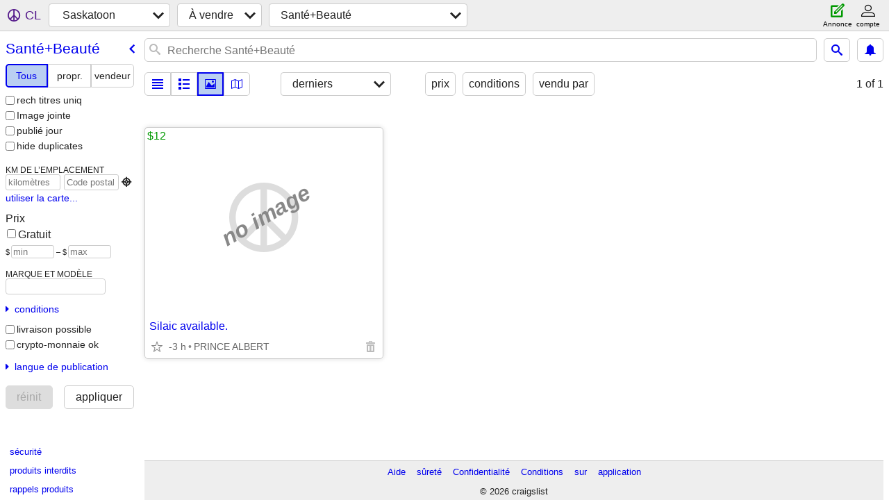

--- FILE ---
content_type: text/json; charset=UTF-8
request_url: https://saskatoon.craigslist.org/search/field/price?cl_url=https%3A%2F%2Fsaskatoon.craigslist.org%2Fsearch%2Fhaa%3Flang%3Dfr%26cc%3Dfr&lang=fr&cc=fr
body_size: 55
content:
{"data":{"error":"","values":[12]}}